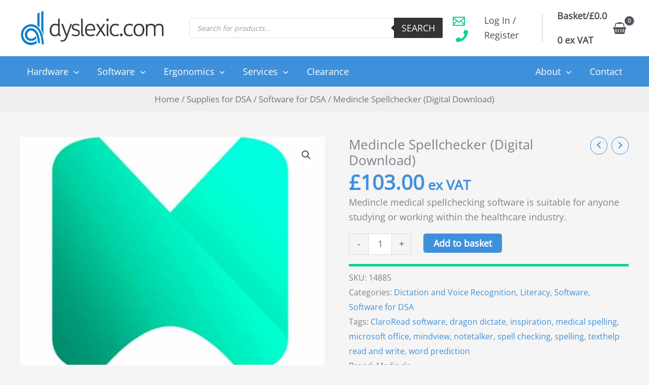

--- FILE ---
content_type: text/css
request_url: https://www.dyslexic.com/wp-content/uploads/uag-plugin/assets/18000/uag-css-17599.css?ver=1769788215
body_size: 153
content:
.uagb-section__wrap{position:relative}.uagb-section__wrap .uagb-section__inner-wrap{position:relative;z-index:2;margin-right:auto;margin-left:auto}.uagb-section__wrap .uagb-section__overlay{position:absolute;top:0;left:0;width:100%;height:100%}.uagb-section__wrap .uagb-section__video-wrap{position:absolute;top:0;left:0;z-index:0;width:100%;height:100%;transition:opacity 1s;overflow:hidden;-webkit-transition:opacity 1s;-o-transition:opacity 1s}.uagb-section__wrap .uagb-section__video-wrap video{display:inline-block;vertical-align:baseline;width:100%;height:100%;max-width:100%;margin:0;background-size:cover;border:none;object-fit:cover;line-height:1;-o-object-fit:cover}@media (min-width: 768px) and (max-width: 1024px){.wp-block-uagb-section.uagb-section__wrap.uagb-section__background-image{background-attachment:scroll}}
.uagb-block-77456a11.uagb-section__wrap{padding-top: 40px;padding-bottom: 20px;padding-left: 20px;padding-right: 20px;margin-top: 0px;margin-bottom: 0px;border-style: none;margin-right: 0px;margin-left: 0px;max-width: 100%;}.uagb-block-77456a11 > .uagb-section__video-wrap{opacity: 0.5;}.uagb-block-77456a11 > .uagb-section__inner-wrap{max-width: 1200px;}.uagb-block-77456a11.wp-block-uagb-section{box-shadow: 0px 0px    ;}.uagb-block-77456a11 > .uagb-section__overlay{background-color: transparent;background-image: linear-gradient(135deg,rgb(49,191,144) 0%,rgb(199,81,192) 37%,rgb(65,88,208) 100%);border-radius:    ;}